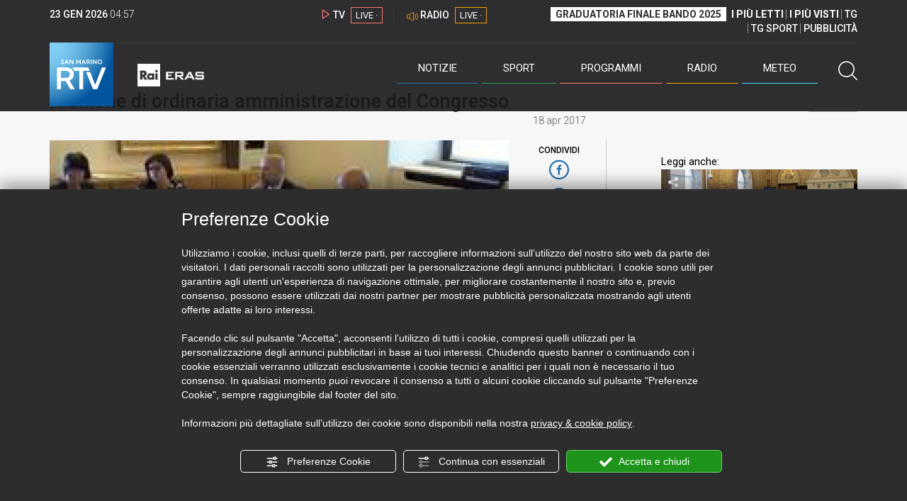

--- FILE ---
content_type: text/html; charset=UTF-8
request_url: https://www.sanmarinortv.sm/news/politica-c2/riunione-ordinaria-amministrazione-congresso-renzi-celli-non-hanno-partecipato-impegni-concomitanti-a3273
body_size: 14570
content:
<!DOCTYPE html>
<html lang="it">
    <head>
        <meta name="viewport" content="width=device-width, initial-scale=1">
        <meta charset="UTF-8">
                    <title>Riunione di ordinaria amministrazione del Congresso</title>
        <meta name="description" content="Riunito&#x20;in&#x20;mattinata&#x20;il&#x20;Congresso&#x20;di&#x20;Stato&#x3A;&#x20;una&#x20;riunione&#x20;-&#x20;definita&#x20;-&#x20;di&#x20;ordinaria&#x20;amministrazione&#x20;senza&#x20;alcuna&#x20;delibera&#x20;o&#x20;decisione&#x20;di&#x20;peso.&#x20;Per&#x20;impegni..." />
            <link href="https://www.sanmarinortv.sm/news/politica-c2/riunione-ordinaria-amministrazione-congresso-renzi-celli-non-hanno-partecipato-impegni-concomitanti-a3273" rel="canonical"/>

    <meta name="author" content="San Marino Rtv">

    <meta property="fb:pages" content="238005306296375" />
    <meta property="og:locale" content="it_IT"/>
    <meta property="og:site_name" content="San Marino Rtv" />
    <meta property="og:url" content="https://www.sanmarinortv.sm/news/politica-c2/riunione-ordinaria-amministrazione-congresso-renzi-celli-non-hanno-partecipato-impegni-concomitanti-a3273" />
    <meta property="og:title" content="Riunione di ordinaria amministrazione del Congresso" />
    <meta property="og:image" content="https://www.sanmarinortv.sm/uploads/img/photo/15/150a5bd230e4061f7b7fe09cc7f413e31bc87c8e215306.jpg?t=1769144226" />
    <meta property="og:description" content="Riunito in mattinata il Congresso di Stato: una riunione - definita - di ordinaria amministrazione senza alcuna delibera o decisione di peso. Per impegni...">
        <meta property="og:type" content="article"/>
    <meta property='article:published_time' content='2017-04-18T15:21:15+02:00' />
    <meta property='article:modified_time' content='2017-04-18T15:32:11+02:00' />
        <meta property='article:section' content='Politica' />

    <meta name="twitter:card" content="summary_large_image" />
    <meta name="twitter:site" content="@SANMARINO_RTV" />
    <meta name="twitter:title" content="Riunione di ordinaria amministrazione del Congresso" >
    <meta name="twitter:description" content="Riunito in mattinata il Congresso di Stato: una riunione - definita - di ordinaria amministrazione senza alcuna delibera o decisione di peso. Per impegni...">
    <meta name="twitter:image" content="https://www.sanmarinortv.sm/uploads/img/photo/15/150a5bd230e4061f7b7fe09cc7f413e31bc87c8e215306.jpg" >
    <meta name="twitter:url" content="https://www.sanmarinortv.sm/news/politica-c2/riunione-ordinaria-amministrazione-congresso-renzi-celli-non-hanno-partecipato-impegni-concomitanti-a3273">

    <meta name="application-name" content="San Marino Rtv" />
    <meta name="msapplication-starturl" content="https://www.sanmarinortv.sm/news/politica-c2/riunione-ordinaria-amministrazione-congresso-renzi-celli-non-hanno-partecipato-impegni-concomitanti-a3273" />
    <meta name="msapplication-tooltip" content="San Marino Rtv" />
    <meta name="msapplication-TileImage" content="https://www.sanmarinortv.sm/assets/frontend/img/logo-144.png?v63"/>
    <meta name="msapplication-TileColor" content="#2e2e30"/>
    <meta name="msapplication-square150x150logo" content="https://www.sanmarinortv.sm/assets/frontend/img/logo-150.png?v63"/>
    <meta name="msapplication-square70x70logo" content="https://www.sanmarinortv.sm/assets/frontend/img/logo-70.png?v63"/>
    <meta name="msapplication-square310x310logo" content="https://www.sanmarinortv.sm/assets/frontend/img/logo-310.png?v63"/>
    <meta name="msapplication-wide310x150logo" content="https://www.sanmarinortv.sm/assets/frontend/img/logo-310-150.png?v63"/>

    <meta name="theme-color" content="#2e2e30">

    <!-- HTML5 shim, for IE6-8 support of HTML5 elements -->

    <!--[if lt IE 9]>
      <script src="https://html5shim.googlecode.com/svn/trunk/html5.js"></script>
            <![endif]-->
    <!--[if lt IE 8]>
            <![endif]-->

    <!-- Fav and touch icons -->
    <link rel="shortcut icon" type="image/vnd.microsoft.icon" href="https://www.sanmarinortv.sm/favicon.ico?v63" sizes="16x16 32x32 48x48" />
    <link rel="shortcut icon" href="/favicon.ico?v63" type="image/x-icon" sizes="16x16">
    <link rel="apple-touch-icon-precomposed" sizes="144x144" href="https://www.sanmarinortv.sm/assets/frontend/img/logo-144.png?v63">
    <link rel="apple-touch-icon-precomposed" sizes="114x114" href="https://www.sanmarinortv.sm/assets/frontend/img/logo-114.png?v63">
    <link rel="apple-touch-icon-precomposed" sizes="72x72" href="https://www.sanmarinortv.sm/assets/frontend/img/logo-72.png?v63">
    <link rel="apple-touch-icon-precomposed" href="https://www.sanmarinortv.sm/assets/frontend/img/logo-57.png?v63">

    
    <meta name="robots" content="index,follow" />
                <link href="https://fonts.googleapis.com/css?family=Roboto:300,300i,400,500,700" rel="stylesheet">
                                <link rel="stylesheet" href="/css/c483159.css?v63" />
                    
                        
    
    <link rel="stylesheet" href="/assets/frontend/css/vendor/photoswipe/photoswipe.css?v63">
    <link rel="stylesheet" href="/assets/frontend/css/vendor/photoswipe/default-skin/default-skin.css?v63">

    <style>
        .text-zoom{
            float:right;margin-top: 20px;
        }
        .text-zoom.increase{
            margin-left: 20px;border-left: 1px solid #ccc;padding-left: 20px;
        }

        @media screen and (max-width: 767px) {
            .text-zoom.increase{
                margin-right: 10px;
            }
        }
    </style>

        
        <link rel="amphtml" href="https://www.sanmarinortv.sm/news/politica-c2/riunione-ordinaria-amministrazione-congresso-renzi-celli-non-hanno-partecipato-impegni-concomitanti-a3273/amp"/>
    
    <!-- Facebook Pixel Code -->
    <script>
      !function(f,b,e,v,n,t,s)
      {if(f.fbq)return;n=f.fbq=function(){n.callMethod?
      n.callMethod.apply(n,arguments):n.queue.push(arguments)};
      if(!f._fbq)f._fbq=n;n.push=n;n.loaded=!0;n.version='2.0';
      n.queue=[];t=b.createElement(e);t.async=!0;
      t.src=v;s=b.getElementsByTagName(e)[0];
      s.parentNode.insertBefore(t,s)}(window, document,'script',
      'https://connect.facebook.net/en_US/fbevents.js');
      
      fbq('consent', 'revoke');
      fbq('init', '366632870888842');
      fbq('track', 'PageView');
    </script>
    <noscript><img height="1" width="1" style="display:none"
      src="https://www.facebook.com/tr?id=366632870888842&ev=PageView&noscript=1"
    /></noscript>
    <!-- End Facebook Pixel Code -->
    
    <!-- Leggere qui per annunci consent https://support.google.com/adsense/answer/9042142 -->
    
        
    

    <link rel="icon" type="image/x-icon" href="/favicon.ico?v63" />
    <link rel="stylesheet" href="https://catchup.acdsolutions.it/fluid-player/fluidplayer.min.css" type="text/css"/>
    <script src="https://catchup.acdsolutions.it/fluid-player/fluidplayer.min.js"></script>
</head>
<body id="body" class="gf-font-principale article-page">
                            
                                                                <header class="layout-header">
    <a href="javascript:void(0)" class="closebtn visible-xs" onclick="Menu.mobile.closeMenu();"><span class="glyphicon-chiudi"></span></a>
    <div class="header">
        <div class="container">
            <div class="top-of-page hidden-affix hidden-print">
                <div class="row">
                                        <div class="hidden-xs hidden-sm col-md-2 col-lg-4"><div class="last-update"><strong class="current-date"></strong> <span class="current-hour"></span></div></div>

                    <div class="col-xs-12 col-sm-5 col-md-4 col-lg-3 hidden-print">
                        <div class="cont-link-live  hidden-print" id="cont-link-live">
                            <div class="link-live link-live-tv  hidden-print">
                                <span class="glyphicon-tv-live"></span> 
                                <strong>TV</strong> 
                                <a href="/programmi/web-tv" class="tv-live-link">
                                    <span>LIVE &middot;</span>
                                </a>
                            </div>
                                                            <div class="link-live link-live-radio hidden-print">
                                    <span class="glyphicon-radio-live"></span> 
                                    <strong>RADIO</strong> 
                                    <a href="/radio"  class="radio-live-link">
                                        <span>LIVE &middot;</span>
                                    </a>
                                </div>
                                                    </div>
                    </div>
                    <div class="col-xs-12 col-sm-7 col-md-6 col-lg-5 hidden-print">
                        <div class="cont-menu-top hidden-xs">
                            <ul>
                                                                                                <li><a href="https://www.sanmarinortv.sm/risultati-bando-di-selezione-c242"  style="font-weight: 700;background-color:#fff;color:#2e2e30;padding: 2px 7px;">GRADUATORIA FINALE BANDO 2025</a></li>
                                <li style="border:none;"><a href="/articoli-piu-letti" style="font-weight: 700;">I PI&Ugrave; LETTI</a></li>
                                <li><a href="/video-piu-visti" style="    font-weight: 700;">I PI&Ugrave; VISTI</a></li> 
                                <li><a href="/programmi/tg-san-marino-p38">TG</a></li>
                                <li><a href="/programmi/tg-sport-p1">TG SPORT</a></li>
                                <li><a href="/pubblicita">PUBBLICIT&Agrave;</a></li>
                            </ul>
                        </div>
                    </div>
                </div>
            </div>
            <div class="header-bottom">
                <div class="cont-logo hidden-xs">
                                        <a class="logo-link logo-color hidden-affix-top hidden-print" href="/">
                        <img class="img-responsive logo-top  hidden-print" src="/assets/frontend/img/logo-color.png?v63" alt="Logo San Marino RTV">
                    </a>
                    <div class="logo-link hidden-affix hidden-print" style="background-image: url(/assets/frontend/img/logo-90.png?v63);">
                            <a href="/">
                                Radio e Televisione della Repubblica di San Marino
                            </a>
                    </div>

                <img class="img-responsive logo-nemini-termini hidden-affix hidden-print" src="/assets/frontend/img/logo-nemini-teneri-rai.png?v63" alt="Logo Nemini Teneri - RAI Eras">
            </div>
            <div class="cont-link-live visible-affix-inline-block hidden-xs">
            </div>
            <div class="cont-menu hidden-print">
                <nav class=" hidden-print">
                    <ul class="menu-principale hidden-print">
    <li style="display:none;">
        <img src="/assets/frontend/img/logo-share.jpg?v63" width="720" height="480">
    </li>
    <li>
        <a class="menu-notizie" href="javascript:void(0)">Notizie<span class="icon glyphicon-freccia-dx-2 visible-xs-inline-block glyphicon-rotate-90"></span></a>
        <ul id="notizie" class="sub-menu">
            <li class="col col1">
                <h3 class="hidden-xs"><span class="line"></span> San Marino</h3>
                <ul>
                    <li><a href="https://www.sanmarinortv.sm/news/politica-c2">Politica</a></li>
                    <li><a href="https://www.sanmarinortv.sm/news/cronaca-c3">Cronaca</a></li>
                    <li><a href="https://www.sanmarinortv.sm/news/attualita-c4">Attualità</a></li>
                    <li><a href="https://www.sanmarinortv.sm/news/economia-c5">Economia</a></li>
                    <li><a href="https://www.sanmarinortv.sm/news/cultura-c6">Cultura</a></li>
                    <li><a href="https://www.sanmarinortv.sm/news-c1"  style="color: #aaa;">Tutte le news</a></li>
                </ul>
            </li>
            <li class="col col2 hidden-xs mostRead" data-url="/s/menu/article/most-readed/main"></li>
            <li class="col col3">
                <ul>
                    <li><a href="https://www.sanmarinortv.sm/news/italia-c7"><span class="line"></span>Italia</a></li>
                    <li><a href="https://www.sanmarinortv.sm/news/mondo-c8"><span class="line"></span>Mondo</a></li>                    <li><a href="https://www.sanmarinortv.sm/news/comunicati-c9"><span class="line"></span>Comunicati stampa</a></li>
                    <li><a href="https://www.sanmarinortv.sm/news/pubbliredazionali-c197"><span class="line"></span>Pubbliredazionali</a></li>                    <li><a href="/rassegna-stampa"><span class="line"></span>Rassegna stampa</a></li>
                </ul>
            </li>
        </ul>
    </li>

    <li>
        <a class="menu-sport" href="javascript:void(0)">Sport<span class="icon glyphicon-freccia-dx-2 visible-xs-inline-block glyphicon-rotate-90"></span></a>
        <ul id="sport" class="sub-menu">
            <li class="col col1">
                <ul>
                    <li><a href="https://www.sanmarinortv.sm/sport/calcio-c14">Calcio</a></li>
                    <li><a href="https://www.sanmarinortv.sm/sport/calcio-sammarinese-c15">Calcio sammarinese</a></li>
                    <li><a href="https://www.sanmarinortv.sm/sport/sport-sammarinese-c16">Sport sammarinese</a></li>
                    <li><a href="https://www.sanmarinortv.sm/sport/motori-c17">Motori</a></li>
                    <li><a href="https://www.sanmarinortv.sm/sport/basket-c18">Basket</a></li>
                    <li><a href="https://www.sanmarinortv.sm/sport/altri-sport-c19">Altri sport</a></li>
                    <li><a href="https://www.sanmarinortv.sm/sport/comunicati-sport-c22">Comunicati sport</a></li>
                    <li><a href="https://www.sanmarinortv.sm/sport-c12" style="color: #aaa;">Tutte le news</a></li>
                </ul>
            </li>

            <li class="col col2 hidden-xs mostRead" data-url="/s/menu/article/most-readed/sport"></li>
        </ul>
    </li>

    <li>
        <a class="menu-tv" href="javascript:void(0)">Programmi<span class="icon glyphicon-freccia-dx-2 visible-xs-inline-block glyphicon-rotate-90"></span></a>
        <ul id="tv" class="sub-menu">
            <li class="col col1">
                <ul>
                    <li><a href="/programmi">Rtv play</a></li>
                    <li><a href="/programmi/tg-san-marino-p38">Tg</a></li>
                    <li><a href="/programmi/tg-sport-p1">Tg Sport</a></li>
                    <li><a href="/programmi/palinsesto">Guida TV</a></li>
                </ul>
            </li>
        </ul>
    </li>
    <li><a class="menu-radio" href="/radio">Radio</a></li>
    <li>
        <a class="menu-meteo" href="/meteo">Meteo<span class="icon glyphicon-freccia-dx-2 visible-xs-inline-block glyphicon-rotate-90 hidden-xs"></span></a>
        <ul id="meteo" class="sub-menu">
            <li class="col col1 hidden-xs video">
                <div class="img-cnt img-zoom-cnt action-container" style="width:258px">
                    <a href="javascript:void(0)" onclick="$(this).siblings('.js-play').trigger('click');" class="jsClickPassthrough">
                        <img class="img-responsive" alt="Meteo 7 giorni San Marino" src="https://s3.eu-central-1.amazonaws.com/thumbnails-pub/fixed_meteo.jpg" data-src="https://s3.eu-central-1.amazonaws.com/thumbnails-pub/fixed_meteo.jpg" data-was-processed="true">
                    </a>
                    <div class="share image-action js-share hidden-print jsClickPassthrough" data-share-title-complete="Meteo 7 giorni San Marino" data-share-title="" data-share-url="/meteo">
                        <span class="icon glyphicon-share jsClickPassthrough"></span>
                        <span class="label jsClickPassthrough">CONDIVIDI</span>
                    </div>
                    <div class="play image-action js-play hidden-print jsClickPassthrough" data-play-share-url="/meteo" data-play-id="" data-play-type="video" data-play-content="fixed_meteo.mp4" data-adzone="46" data-adzonemid="48" data-play-caption="" data-play-title="">
                        <span class="label jsClickPassthrough">GUARDA</span>
                        <span class="icon glyphicon-play jsClickPassthrough"></span>
                    </div>
                </div>
            </li>

            <li class="col col2 hidden-xs widget iFrame" data-url="https://www.3bmeteo.com/moduli_esterni/localita_7_giorni_compatto/8152/ffffff/2e2e30/ffffff/2e2e30/it" >
              </li>
        </ul>
    </li>
    <li>
        <a href="javascript:void(0)" class="menu-cerca hidden-xs" onclick="Menu.search.open();
                return false;" aria-label="Cerca">
            <span class="label visible-md-inline-block">Cerca</span>&nbsp;<span class="icon glyphicon-cerca"></span>
        </a>
    </li>
    <li id="cont-search" style="display:none;">
        <a href="javascript:void(0)" >
            <span class="glyphicon-cerca"></span>
        </a>
        <form action="/risultato-ricerca">
            <select name="type" id="searchSelect">
                <option value="articles" >Articoli</option>
                <option value="shows" >Programmi</option>
            </select>
            <input type="text" name="term" placeholder="Cerca nel sito..." id="search" />
        </form>
        <a href="javascript:void(0)" onclick="Menu.search.close();">
            <span class="glyphicon-chiudi"></span>
        </a>
    </li>
</ul>
                </nav>
                <ul class="mobile-list visible-xs hidden-print">
                                        <li>
                        <a href="https://www.sanmarinortv.sm/risultati-bando-di-selezione-c242"  style="display: inline-block;font-weight: 700;text-decoration: underline;background-color:#fff;color:#000;padding-left:8px;padding-right:8px;margin-top:5px">GRADUATORIA FINALE BANDO 2025</a>
                    </li>
                    <li>
                        <a href="/programmi/tg-san-marino-p38"><strong>TG</strong></a>
                    </li>
                    <li>
                        <a href="/programmi/tg-sport-p1"><strong>TG SPORT</strong></a>
                    </li>
                    <li>
                        <a href="/articoli-piu-letti"><strong>I PI&Ugrave; LETTI</strong></a>
                    </li>
                    <li>
                        <a href="/video-piu-visti"><strong>I PI&Ugrave; VISTI</strong></a>
                    </li>
                    <li>
                        <a href="/pubblicita"><strong>PUBBLICIT&Agrave;</strong></a>
                    </li>
                    <li>
                        <a href="https://www.sanmarinortv.sm/chi-siamo-c74">Chi siamo</a>
                    </li>
                    <li>
                        <a href="/chi-siamo/contatti">Contatti</a>
                    </li>
                    <li>
                        <a href="/redazione">Redazione</a>
                    </li>
                    <li>
                        <a href="/help/feed-rss">Rss</a>
                    </li>
                    <li>
                        <a href="/mappa-sito">Mappa sito</a>
                    </li>
                </ul>
            </div>
        </div>
    </div>
</div>
</header>
<aside class="hidden-print  cont-banner-principale  hidden-xs">
    <div class="container">
                <div class="row">
                                        <div class="col-md-9 hidden-xs">
                                <ins class="banner adbanner " data-revive-zoneid="22" data-revive-target="_blank" data-revive-block="1" data-revive-id="06e709ec91a77c96ed68e449c29e15b0"></ins>

            </div>
            <div class="col-md-3 hidden-xs hidden-sm">
                                    <div class="rtvbanner">
                        <div class="liveBanner ">
                            <div class="label">Diretta TV</div>

                                 <div id="livePlayerElement" class="wowzaplayer" style="width:100%;"></div>
                                <script async src="https://catchup.acdsolutions.it/jstag/videoplayerLiveFluid/TV?ch=0&eID=livePlayerElement&vID=666666666"></script>                                                     </div>
                    </div>
                            </div>
            </div>
</div>
</aside>
<aside class="visible-xs hidden-print">
                            <ins class="banner adbanner" data-revive-zoneid="40" data-revive-target="_blank" data-revive-block="1" data-revive-id="06e709ec91a77c96ed68e449c29e15b0"></ins>        
        <div class="row menu-mobile">
        <div class="col-xs-2 no-padding-right  left icon-wrp">
            <a href="javascript:void(0);"  onclick="Menu.mobile.openMenu();"><span class="glyphicon-menu"></span></a>
        </div>
        <div class="col-xs-8 l">
            <a class="logo-link cont-img" href="/"><img class="img-responsive logo-top" src="/assets/frontend/img/logo.png?v63" alt="San Marino RTV"></a>
            <div class="cont-img termini"><img class="img-responsive logo-nemini-termini" src="/assets/frontend/img/logo-nemini-teneri-rai.png?v63" alt="Nemini Teneri - RAI Eras"></div>
        </div>
        <div class="col-xs-2 no-padding-left right icon-wrp">
            <a href="#" onclick="Menu.search.xs.open();" id="mobile-search-trigger"><span class="glyphicon-cerca"></span></a>
        </div>
    </div>
    <div class="row menu-mobile cerca" style="display:none">
        <div class="col-xs-2 no-padding-right left icon-wrp">
            <a href="javascript:void(0);"><span class="glyphicon-cerca"></span></a>
        </div>
        <div class="col-xs-8">
            <form action="/risultato-ricerca">
                <select name="type" id="searchSelectMobile">
                    <option value="articles">Articoli</option>
                    <option value="shows">Programmi</option>
                </select>
                <input type="text" name="term" placeholder="Cerca nel sito..." id="searchMobile"/>
            </form>
        </div>
        <div class="col-xs-2 no-padding-left right icon-wrp">
            <a href="#" onclick="Menu.search.xs.close();"><span class="glyphicon-chiudi"></span></a>
        </div>
    </div>
</aside>
<img class="visible-print-block" src="/assets/frontend/img/logo-color.png?v63" alt="Logo San Marino RTV">
    
    <main>
        <script type="application/ld+json">
        {
    "@context": "http://schema.org",
    "@type": "NewsArticle",
    "mainEntityOfPage": {
      "@type": "WebPage",
      "@id": "https://www.sanmarinortv.sm/news/politica-c2/riunione-ordinaria-amministrazione-congresso-renzi-celli-non-hanno-partecipato-impegni-concomitanti-a3273"
    },
    "headline": "Riunione di ordinaria amministrazione del Congresso",
        "image": [
      "https://www.sanmarinortv.sm/uploads/img/photo/15/150a5bd230e4061f7b7fe09cc7f413e31bc87c8e215306.jpg"
     ],
         "datePublished": "2017-04-18T15:21:15+02:00",
    "dateModified": "2017-04-18T15:32:11+02:00",
    "author": {
      "@type": "Person",
      "name": "Redazione"    },
     "publisher": {
      "@context": "http://schema.org",
"@type": "NewsMediaOrganization",
"name": "San Marino Rtv",
"logo":   {
    "@type": "ImageObject",
            "url": "https://www.sanmarinortv.sm/assets/frontend/img/logo-310x310.png?v63",
        "width": 400,
        "height": 80
    },
"sameAs":   [
    " https://www.facebook.com/SanMarinoRTV/",
    " https://twitter.com/SANMARINO_RTV"
],
"masthead": "https://www.sanmarinortv.sm/#gerenza",
"correctionsPolicy": "https://www.sanmarinortv.sm/#correzioni",
"publishingPrinciples": "https://www.sanmarinortv.sm/",
"url": "https://www.sanmarinortv.sm/",
"ethicsPolicy": "https://www.sanmarinortv.sm/#codice-etico",
"missionCoveragePrioritiesPolicy": "https://www.sanmarinortv.sm/#missione",
"diversityPolicy": "",
"verificationFactCheckingPolicy": "https://www.sanmarinortv.sm/#fcfonti",
"unnamedSourcesPolicy": "https://www.sanmarinortv.sm/#fonti-anonime",
"actionableFeedbackPolicy": "https://www.sanmarinortv.sm/#scrivi",
"ownershipFundingInfo": "https://www.sanmarinortv.sm/#gerenza",
"diversityStaffingReport": "",
"contactPoint":   [
    {
        "@type": "ContactPoint",
        "contactType": "Newsroom Contact",
        "email": "redazione@sanmarinortv.sm",
        "url": "https://www.sanmarinortv.sm/chi-siamo/contatti"
    },
    {
        "@type": "ContactPoint",
        "contactType": "Public Engagement",
        "email": "redazione@sanmarinortv.sm",
        "url": "https://www.sanmarinortv.sm/chi-siamo/contatti"
    }
]    }
    }    </script>
    <div class="container article-detail category-family-news">
        <div class="row">
            <article role="main" class="col-md-9 news internal-page site-margin-bottom" id="article">
                <ol class="breadcrumb hidden-print">
                        <li><a href="https://www.sanmarinortv.sm/">Home</a></li>
                                               <li><a href="https://www.sanmarinortv.sm/news-c1">News</a></li>
                                               <li><a href="https://www.sanmarinortv.sm/news/politica-c2">Politica</a></li>
                                           </ol>
<script type="application/ld+json">
   {
    "@context": "http://schema.org",
    "@type": "BreadcrumbList",
    "itemListElement":
    [
      
           {
       "@type": "ListItem",
       "position": 1,
       "item":
       {
        "@id": "https://www.sanmarinortv.sm/",
        "name": "Home"
        }
      },           {
       "@type": "ListItem",
       "position": 2,
       "item":
       {
        "@id": "https://www.sanmarinortv.sm/news-c1",
        "name": "News"
        }
      },           {
       "@type": "ListItem",
       "position": 3,
       "item":
       {
        "@id": "https://www.sanmarinortv.sm/news/politica-c2",
        "name": "Politica"
        }
      },           {
       "@type": "ListItem",
       "position": 4,
       "item":
       {
        "@id": "https://www.sanmarinortv.sm/news/politica-c2/riunione-ordinaria-amministrazione-congresso-renzi-celli-non-hanno-partecipato-impegni-concomitanti-a3273",
        "name": "Riunione di ordinaria amministrazione del Congresso"
        }
      }        ]
   }
</script>                <header class="row">
                    <div class="col-md-11">
                                                <h1>Riunione di ordinaria amministrazione del Congresso</h1>
                                            </div>
                </header>

                <div class="row">

                    <div class="col-md-11 article-pre">
                        <div class="row">
                            <div class="col-xs-6 col-md-10 author">
                                                            </div>
                            <div class="col-xs-6 col-md-2 date">
                                18 apr 2017
                            </div>
                        </div>
                    </div>
                    <div class="col-md-11 article-body">

                        <div class="row">


                            <aside class="col-md-2 col-md-push-10 article-share-cnt">
                                <span class="hidden-xs hidden-sm lbl hidden-print">CONDIVIDI</span>
                                                                                                <ul class="hidden-print">
                                    <li><a  title="Condividi su Facebbok" href="javascript:void(0)" onclick="Share.share('fb', 'https%3A%2F%2Fwww.sanmarinortv.sm%2Fnews%2Fpolitica-c2%2Friunione-ordinaria-amministrazione-congresso-renzi-celli-non-hanno-partecipato-impegni-concomitanti-a3273', 'Riunione\x20di\x20ordinaria\x20amministrazione\x20del\x20Congresso');" target="_blank"><span class="icon glyphicon-facebook color"></span></a></li>
                                    <li><a title="Condividi su X" href="javascript:void(0)" onclick="Share.share('tw', 'https%3A%2F%2Fwww.sanmarinortv.sm%2Fnews%2Fpolitica-c2%2Friunione-ordinaria-amministrazione-congresso-renzi-celli-non-hanno-partecipato-impegni-concomitanti-a3273', 'Riunione\x20di\x20ordinaria\x20amministrazione\x20del\x20Congresso');" target="_blank"><span class="icon glyphicon-twitter color"></span></a></li>
                                    <li><a title="Condividi su Linkedin" href="javascript:void(0)" onclick="Share.share('li', 'https%3A%2F%2Fwww.sanmarinortv.sm%2Fnews%2Fpolitica-c2%2Friunione-ordinaria-amministrazione-congresso-renzi-celli-non-hanno-partecipato-impegni-concomitanti-a3273', 'Riunione\x20di\x20ordinaria\x20amministrazione\x20del\x20Congresso');" target="_blank"><span class="icon glyphicon-linkedin color"></span></a></li>
                                    <li><a title="Condividi via email" href="mailto:?&subject=https%3A%2F%2Fwww.sanmarinortv.sm%2Fnews%2Fpolitica-c2%2Friunione-ordinaria-amministrazione-congresso-renzi-celli-non-hanno-partecipato-impegni-concomitanti-a3273&body=Riunione%5Cx20di%5Cx20ordinaria%5Cx20amministrazione%5Cx20del%5Cx20Congresso" target="_blank"><span class="icon glyphicon-mail color"></span></a></li>
                                    <li class="visible-xs-inline-block visible-sm-inline-block"><a href="whatsapp://send?text=https%3A%2F%2Fwww.sanmarinortv.sm%2Fnews%2Fpolitica-c2%2Friunione-ordinaria-amministrazione-congresso-renzi-celli-non-hanno-partecipato-impegni-concomitanti-a3273" data-action="share/whatsapp/share" target="_blank"><span class="icon glyphicon-whatsapp color"></span></a></li>
                                    <li class="visible-xs-inline-block visible-sm-inline-block"><a title="Condividi su Telegram" href="javascript:void(0)" onclick="Share.share('te', 'https%3A%2F%2Fwww.sanmarinortv.sm%2Fnews%2Fpolitica-c2%2Friunione-ordinaria-amministrazione-congresso-renzi-celli-non-hanno-partecipato-impegni-concomitanti-a3273', 'Riunione\x20di\x20ordinaria\x20amministrazione\x20del\x20Congresso');" target="_blank"><span class="icon glyphicon-telegram color"></span></a></li>
                                    
                                </ul>
                                <hr class="hidden-xs hidden-sm hidden-print">
                                <a title="Stampa" class="hidden-xs hidden-print" href="javascript:void(0)" onclick="window.print();" target="_blank"><span class="icon glyphicon-stampa color"></span></a>
                            </aside>
                            <div class="col-md-10 col-md-pull-2">
                                                                                                                                        <figure class="main-figure ">
                                            <a data-id="3294" href="https://www.sanmarinortv.sm/media/cache/fe_article_detail_full_big/uploads/img/photo/15/150a5bd230e4061f7b7fe09cc7f413e31bc87c8e215306.jpg" data-small="https://www.sanmarinortv.sm/media/cache/fe_article_detail_full_small/uploads/img/photo/15/150a5bd230e4061f7b7fe09cc7f413e31bc87c8e215306.jpg" data-size="1560x880" data-size-small="468x264" title="Congresso di Stato">   
                                                                                                                                        <img style="width:100%" class="img-responsive" src="https://www.sanmarinortv.sm/media/cache/fe_article_detail_full_half/uploads/img/photo/15/150a5bd230e4061f7b7fe09cc7f413e31bc87c8e215306.jpg" alt="Congresso&#x20;di&#x20;Stato">
                                        </a>
                                        <figcaption>Congresso di Stato</figcaption>                                    </figure>
                                                            
                            

                                                                                            <a aria-label="Incrementa la dimensione dei caratteri" class="text-zoom increase hidden-print" href="javascript:void(0)" onclick="var n = $('.js-font-size-action');
                                    n.css({'font-size': parseInt(n.css('font-size')) + 2 + 'px', 'line-height': parseInt(n.css('line-height')) + 2 + 'px'});" ><span class="glyphicon-font-increase"></span></a>
                                <a aria-label="Decrementa la dimensione dei caratteri" class="text-zoom decrease hidden-print" href="javascript:void(0)" onclick="var n = $('.js-font-size-action');
                                    n.css({'font-size': parseInt(n.css('font-size')) - 2 + 'px', 'line-height': parseInt(n.css('line-height')) - 2 + 'px'});" ><span class="glyphicon-font-decrease"></span></a>
                                <div class="clearfix hidden-print"></div>
                                <div class="description js-font-size-action">
                                    Riunito in mattinata il<strong> Congresso di Stato</strong>: una riunione - definita -  di ordinaria amministrazione senza alcuna delibera o decisione di peso. Per impegni concomitanti non hanno partecipato ai lavori i <strong>Segretari di Stato agli Esteri </strong>Nicola Renzi e alle <strong>Finanze </strong>Simone Celli che domani mattina relazionerà in Consiglio sulla situazione della Cassa di Risparmio.<br />
<br />
l.s.
                                </div>
                                <hr class="hidden-print">
                            
                            
                                                        
                                                                                    
                                                        
                                                        <style>
                                @media print{
                                    .progress .progress-bar{
                                        background-color: #ddd !important;
                                        text-align: left;
                                    }
                                    .polls .col-sm-8, .polls .col-sm-4{
                                        width:50% !important;
                                        float:left !important;
                                    }
                                }
                            </style>
                            <div class="polls" data-id="3273"></div>

                            <div style="color: rgba(15,15,15,.5);    text-align: right;">Riproduzione riservata ©</div>
                        </div>
                    </div>
                </div>
            </div>


                            <div class="row site-margin-bottom hidden-print">
                    <div class="col-md-11 most-read">
                        <h4 class="most-reader">I più letti della settimana: Politica</h4>
                        <div class=" list article-numbered">
                                                                                            <article class="row news">
                                    <div class="col-xs-3 col-sm-2 col-lg-2 col-xl-1">
                                        <a href="https://www.sanmarinortv.sm/news/politica-c2/san-marino-scure-della-spending-review-giornate-medievali-verso-lo-stop-a285338" title="San Marino, scure della spending review: Giornate Medievali verso lo stop" class="number-container img-zoom-cnt"  >
                                            <img class="img-zoom img-responsive" alt="San Marino, scure della spending review: Giornate Medievali verso lo stop" data-src="https://www.sanmarinortv.sm/media/cache/fe_article_thumb/uploads/img/photo/69/696e2dbb197d6474380769.jpeg">
                                                                                    </a>
                                    </div>
                                    <div class="col-xs-9 col-sm-10 col-lg-10 col-xl-11">
                                        <a href="https://www.sanmarinortv.sm/news/politica-c2/san-marino-scure-della-spending-review-giornate-medievali-verso-lo-stop-a285338" title="San Marino, scure della spending review: Giornate Medievali verso lo stop" class="title"  >
                                            <span>San Marino, scure della spending review: Giornate Medievali verso lo stop</span>
                                        </a>
                                    </div>
                                </article>
                                                                                                                            <article class="row news">
                                    <div class="col-xs-3 col-sm-2 col-lg-2 col-xl-1">
                                        <a href="https://www.sanmarinortv.sm/news/politica-c2/il-segretario-di-stato-matteo-ciacci-si-scusa-in-aula-a285346" title="Il Segretario di Stato Matteo Ciacci si scusa in aula" class="number-container img-zoom-cnt"  >
                                            <img class="img-zoom img-responsive" alt="Il Segretario di Stato Matteo Ciacci si scusa in aula" data-src="https://www.sanmarinortv.sm/media/cache/fe_article_thumb/uploads/img/photo/69/696e3da0c7c1b066887366.jpg">
                                                                                    </a>
                                    </div>
                                    <div class="col-xs-9 col-sm-10 col-lg-10 col-xl-11">
                                        <a href="https://www.sanmarinortv.sm/news/politica-c2/il-segretario-di-stato-matteo-ciacci-si-scusa-in-aula-a285346" title="Il Segretario di Stato Matteo Ciacci si scusa in aula" class="title"  >
                                            <span>Il Segretario di Stato Matteo Ciacci si scusa in aula</span>
                                        </a>
                                    </div>
                                </article>
                                                                                                                            <article class="row news">
                                    <div class="col-xs-3 col-sm-2 col-lg-2 col-xl-1">
                                        <a href="https://www.sanmarinortv.sm/news/politica-c2/consiglio-schermaglie-tra-alleati-sulle-giornate-medievali-pedini-amati-basta-giochini-a285397" title="Consiglio: schermaglie tra alleati sulle Giornate medievali. Pedini Amati: &quot;Basta giochini&quot;" class="number-container img-zoom-cnt"  >
                                            <img class="img-zoom img-responsive" alt="Consiglio: schermaglie tra alleati sulle Giornate medievali. Pedini Amati: &quot;Basta giochini&quot;" data-src="https://www.sanmarinortv.sm/media/cache/fe_article_thumb/uploads/img/photo/69/696f97597fe40140423104.jpg">
                                                                                    </a>
                                    </div>
                                    <div class="col-xs-9 col-sm-10 col-lg-10 col-xl-11">
                                        <a href="https://www.sanmarinortv.sm/news/politica-c2/consiglio-schermaglie-tra-alleati-sulle-giornate-medievali-pedini-amati-basta-giochini-a285397" title="Consiglio: schermaglie tra alleati sulle Giornate medievali. Pedini Amati: &quot;Basta giochini&quot;" class="title"  >
                                            <span>Consiglio: schermaglie tra alleati sulle Giornate medievali. Pedini Amati: &quot;Basta giochini&quot;</span>
                                        </a>
                                    </div>
                                </article>
                                                                                                                            <article class="row news">
                                    <div class="col-xs-3 col-sm-2 col-lg-2 col-xl-1">
                                        <a href="https://www.sanmarinortv.sm/news/politica-c2/accordo-san-marino-emilia-romagna-cooperazione-su-sviluppo-coesione-e-qualita-dei-servizi-a285403" title="Accordo San Marino – Emilia-Romagna: cooperazione su sviluppo, coesione e qualità dei servizi" class="number-container img-zoom-cnt"  >
                                            <img class="img-zoom img-responsive" alt="Accordo San Marino – Emilia-Romagna: cooperazione su sviluppo, coesione e qualità dei servizi" data-src="https://www.sanmarinortv.sm/media/cache/fe_article_thumb/uploads/img/photo/69/696fb74c4aafd383371836.jpg">
                                                                                    </a>
                                    </div>
                                    <div class="col-xs-9 col-sm-10 col-lg-10 col-xl-11">
                                        <a href="https://www.sanmarinortv.sm/news/politica-c2/accordo-san-marino-emilia-romagna-cooperazione-su-sviluppo-coesione-e-qualita-dei-servizi-a285403" title="Accordo San Marino – Emilia-Romagna: cooperazione su sviluppo, coesione e qualità dei servizi" class="title"  >
                                            <span>Accordo San Marino – Emilia-Romagna: cooperazione su sviluppo, coesione e qualità dei servizi</span>
                                        </a>
                                    </div>
                                </article>
                                                                                                                            <article class="row news">
                                    <div class="col-xs-3 col-sm-2 col-lg-2 col-xl-1">
                                        <a href="https://www.sanmarinortv.sm/news/politica-c2/accordo-ue-al-via-il-piano-2026-per-rafforzare-la-pubblica-amministrazione-a285416" title="Accordo Ue, al via il piano 2026 per rafforzare la Pubblica Amministrazione" class="number-container img-zoom-cnt"  >
                                            <img class="img-zoom img-responsive" alt="Accordo Ue, al via il piano 2026 per rafforzare la Pubblica Amministrazione" data-src="https://www.sanmarinortv.sm/media/cache/fe_article_thumb/uploads/img/photo/69/69708bddf1162286553636.jpg">
                                                                                    </a>
                                    </div>
                                    <div class="col-xs-9 col-sm-10 col-lg-10 col-xl-11">
                                        <a href="https://www.sanmarinortv.sm/news/politica-c2/accordo-ue-al-via-il-piano-2026-per-rafforzare-la-pubblica-amministrazione-a285416" title="Accordo Ue, al via il piano 2026 per rafforzare la Pubblica Amministrazione" class="title"  >
                                            <span>Accordo Ue, al via il piano 2026 per rafforzare la Pubblica Amministrazione</span>
                                        </a>
                                    </div>
                                </article>
                                                                                                                            <article class="row news">
                                    <div class="col-xs-3 col-sm-2 col-lg-2 col-xl-1">
                                        <a href="https://www.sanmarinortv.sm/news/politica-c2/le-opposizioni-pronte-ad-affondare-il-colpo-contro-il-segretario-ciacci-a285276" title="Le opposizioni pronte ad affondare il colpo contro il Segretario Ciacci" class="number-container img-zoom-cnt"  >
                                            <img class="img-zoom img-responsive" alt="Le opposizioni pronte ad affondare il colpo contro il Segretario Ciacci" data-src="https://www.sanmarinortv.sm/media/cache/fe_article_thumb/uploads/img/photo/69/696dd6199485f081969671.jpg">
                                                                                    </a>
                                    </div>
                                    <div class="col-xs-9 col-sm-10 col-lg-10 col-xl-11">
                                        <a href="https://www.sanmarinortv.sm/news/politica-c2/le-opposizioni-pronte-ad-affondare-il-colpo-contro-il-segretario-ciacci-a285276" title="Le opposizioni pronte ad affondare il colpo contro il Segretario Ciacci" class="title"  >
                                            <span>Le opposizioni pronte ad affondare il colpo contro il Segretario Ciacci</span>
                                        </a>
                                    </div>
                                </article>
                                                                                                                            <article class="row news">
                                    <div class="col-xs-3 col-sm-2 col-lg-2 col-xl-1">
                                        <a href="https://www.sanmarinortv.sm/news/politica-c2/stop-alle-giornate-medievali-la-maggioranza-a-pedini-amati-stanziamenti-del-2026-in-linea-con-il-2025-a285423" title="Stop alle Giornate medievali? La maggioranza a Pedini Amati: &quot;Stanziamenti del 2026 in linea con il 2025&quot;" class="number-container img-zoom-cnt"  >
                                            <img class="img-zoom img-responsive" alt="Stop alle Giornate medievali? La maggioranza a Pedini Amati: &quot;Stanziamenti del 2026 in linea con il 2025&quot;" data-src="https://www.sanmarinortv.sm/media/cache/fe_article_thumb/uploads/img/photo/69/6970fd092c0cb609304094.jpg">
                                                                                    </a>
                                    </div>
                                    <div class="col-xs-9 col-sm-10 col-lg-10 col-xl-11">
                                        <a href="https://www.sanmarinortv.sm/news/politica-c2/stop-alle-giornate-medievali-la-maggioranza-a-pedini-amati-stanziamenti-del-2026-in-linea-con-il-2025-a285423" title="Stop alle Giornate medievali? La maggioranza a Pedini Amati: &quot;Stanziamenti del 2026 in linea con il 2025&quot;" class="title"  >
                                            <span>Stop alle Giornate medievali? La maggioranza a Pedini Amati: &quot;Stanziamenti del 2026 in linea con il 2025&quot;</span>
                                        </a>
                                    </div>
                                </article>
                                                                                                                            <article class="row news">
                                    <div class="col-xs-3 col-sm-2 col-lg-2 col-xl-1">
                                        <a href="https://www.sanmarinortv.sm/news/politica-c2/il-mea-culpa-di-ciacci-e-riccardi-di-libera-critica-beccari-sul-venezuela-a285368" title="Il mea culpa di Ciacci e Riccardi di Libera critica Beccari sul Venezuela" class="number-container img-zoom-cnt"  >
                                            <img class="img-zoom img-responsive" alt="Il mea culpa di Ciacci e Riccardi di Libera critica Beccari sul Venezuela" data-src="https://www.sanmarinortv.sm/media/cache/fe_article_thumb/uploads/img/photo/69/696e7a1751f3a017104637.jpg">
                                                                                    </a>
                                    </div>
                                    <div class="col-xs-9 col-sm-10 col-lg-10 col-xl-11">
                                        <a href="https://www.sanmarinortv.sm/news/politica-c2/il-mea-culpa-di-ciacci-e-riccardi-di-libera-critica-beccari-sul-venezuela-a285368" title="Il mea culpa di Ciacci e Riccardi di Libera critica Beccari sul Venezuela" class="title"  >
                                            <span>Il mea culpa di Ciacci e Riccardi di Libera critica Beccari sul Venezuela</span>
                                        </a>
                                    </div>
                                </article>
                                                                                                                            <article class="row news">
                                    <div class="col-xs-3 col-sm-2 col-lg-2 col-xl-1">
                                        <a href="https://www.sanmarinortv.sm/news/politica-c2/rf-dalla-reggenza-podeschi-da-ciacci-dichiarazioni-inammissibili-a285249" title="Rf dalla Reggenza, Podeschi: “Da Ciacci dichiarazioni inammissibili”" class="number-container img-zoom-cnt"  >
                                            <img class="img-zoom img-responsive" alt="Rf dalla Reggenza, Podeschi: “Da Ciacci dichiarazioni inammissibili”" data-src="https://www.sanmarinortv.sm/media/cache/fe_article_thumb/uploads/img/photo/69/696a698a14f6a831551119.jpg">
                                                                                    </a>
                                    </div>
                                    <div class="col-xs-9 col-sm-10 col-lg-10 col-xl-11">
                                        <a href="https://www.sanmarinortv.sm/news/politica-c2/rf-dalla-reggenza-podeschi-da-ciacci-dichiarazioni-inammissibili-a285249" title="Rf dalla Reggenza, Podeschi: “Da Ciacci dichiarazioni inammissibili”" class="title"  >
                                            <span>Rf dalla Reggenza, Podeschi: “Da Ciacci dichiarazioni inammissibili”</span>
                                        </a>
                                    </div>
                                </article>
                                                                                                                            <article class="row news">
                                    <div class="col-xs-3 col-sm-2 col-lg-2 col-xl-1">
                                        <a href="https://www.sanmarinortv.sm/news/politica-c2/pressioni-mediatiche-il-governo-accusa-alcuni-centri-di-potere-di-voler-screditare-il-paese-a285479" title="Pressioni mediatiche: il Governo accusa alcuni centri di potere di voler screditare il Paese" class="number-container img-zoom-cnt"  >
                                            <img class="img-zoom img-responsive" alt="Pressioni mediatiche: il Governo accusa alcuni centri di potere di voler screditare il Paese" data-src="https://www.sanmarinortv.sm/media/cache/fe_article_thumb/uploads/img/photo/69/697216c47662b815554097.jpeg">
                                                                                    </a>
                                    </div>
                                    <div class="col-xs-9 col-sm-10 col-lg-10 col-xl-11">
                                        <a href="https://www.sanmarinortv.sm/news/politica-c2/pressioni-mediatiche-il-governo-accusa-alcuni-centri-di-potere-di-voler-screditare-il-paese-a285479" title="Pressioni mediatiche: il Governo accusa alcuni centri di potere di voler screditare il Paese" class="title"  >
                                            <span>Pressioni mediatiche: il Governo accusa alcuni centri di potere di voler screditare il Paese</span>
                                        </a>
                                    </div>
                                </article>
                                                                                    </div>
                    </div>
                </div>
                    </article>
        <aside class="col-md-3 side-col">
            <div class="hidden-print banner">
                <ins class=" adbanner site-margin-bottom" data-revive-zoneid="26" data-revive-target="_blank" data-revive-block="1" data-revive-id="06e709ec91a77c96ed68e449c29e15b0"></ins>
            </div>
            
                            <div class="read hidden-print">Leggi anche:</div>
                <div class="row hidden-print">
                                            <article class="news site-margin-bottom col-sm-4 col-md-12">
                            <div class="action-container">
                                <a href="https://www.sanmarinortv.sm/news/politica-c2/cgg-alta-tensione-nel-dibattito-sull-accordo-ue-focus-poi-sul-pdl-sandbox-normative-a285486" title="CGG: alta tensione nel dibattito sull&#039;Accordo UE. Focus poi sul PdL &quot;Sandbox Normative&quot;" >
                                    <img class="img-responsive img-zoom" alt="CGG&#x3A;&#x20;alta&#x20;tensione&#x20;nel&#x20;dibattito&#x20;sull&#x27;Accordo&#x20;UE.&#x20;Focus&#x20;poi&#x20;sul&#x20;PdL&#x20;&quot;Sandbox&#x20;Normative&quot;" src="https://www.sanmarinortv.sm/media/cache/fe_article_home_small/uploads/img/photo/69/69723917197d3964073719.jpg">
                                </a>
                                
<div class="share image-action js-share hidden-print" data-share-title-complete="CGG&#x3A;&#x20;alta&#x20;tensione&#x20;nel&#x20;dibattito&#x20;sull&#x27;Accordo&#x20;UE.&#x20;Focus&#x20;poi&#x20;sul&#x20;PdL&#x20;&quot;Sandbox&#x20;Normative&quot;" data-share-title="CGG&amp;#x3A;&amp;#x20;alta&amp;#x20;tensione&amp;#x20;nel&amp;#x20;dibattito&amp;#x20;sull&amp;#x27;Accordo&amp;#x20;UE.&amp;#x20;Focus&amp;#x20;poi&amp;#x20;sul&amp;#x20;PdL&amp;#x20;Sandbox&amp;#x20;Normative" data-share-url="https://www.sanmarinortv.sm/news/politica-c2/cgg-alta-tensione-nel-dibattito-sull-accordo-ue-focus-poi-sul-pdl-sandbox-normative-a285486" >
    <span class="icon glyphicon-share"></span>
    <span class="label">CONDIVIDI</span>
</div>
                            </div>
                            <div class="text-wrp">
                                <span class="category text-notizie">Politica</span>
                                <a href="https://www.sanmarinortv.sm/news/politica-c2/cgg-alta-tensione-nel-dibattito-sull-accordo-ue-focus-poi-sul-pdl-sandbox-normative-a285486" class="title" >CGG: alta tensione nel dibattito sull&#039;Accordo UE. Focus poi sul PdL &quot;Sandbox Normative&quot;</a>
                            </div>
                        </article>
                                            <article class="news site-margin-bottom col-sm-4 col-md-12">
                            <div class="action-container">
                                <a href="https://www.sanmarinortv.sm/news/politica-c2/pressioni-mediatiche-il-governo-accusa-alcuni-centri-di-potere-di-voler-screditare-il-paese-a285479" title="Pressioni mediatiche: il Governo accusa alcuni centri di potere di voler screditare il Paese" >
                                    <img class="img-responsive img-zoom" alt="Pressioni&#x20;mediatiche&#x3A;&#x20;il&#x20;Governo&#x20;accusa&#x20;alcuni&#x20;centri&#x20;di&#x20;potere&#x20;di&#x20;voler&#x20;screditare&#x20;il&#x20;Paese" src="https://www.sanmarinortv.sm/media/cache/fe_article_home_small/uploads/img/photo/69/697216c47662b815554097.jpeg">
                                </a>
                                
<div class="share image-action js-share hidden-print" data-share-title-complete="Pressioni&#x20;mediatiche&#x3A;&#x20;il&#x20;Governo&#x20;accusa&#x20;alcuni&#x20;centri&#x20;di&#x20;potere&#x20;di&#x20;voler&#x20;screditare&#x20;il&#x20;Paese" data-share-title="Pressioni&amp;#x20;mediatiche&amp;#x3A;&amp;#x20;il&amp;#x20;Governo&amp;#x20;accusa&amp;#x20;alcuni&amp;#x20;centri&amp;#x20;di&amp;#x20;potere&amp;#x20;di&amp;#x20;voler&amp;#x20;screditare&amp;#x20;il&amp;#x20;Paese" data-share-url="https://www.sanmarinortv.sm/news/politica-c2/pressioni-mediatiche-il-governo-accusa-alcuni-centri-di-potere-di-voler-screditare-il-paese-a285479" >
    <span class="icon glyphicon-share"></span>
    <span class="label">CONDIVIDI</span>
</div>
                            </div>
                            <div class="text-wrp">
                                <span class="category text-notizie">Politica</span>
                                <a href="https://www.sanmarinortv.sm/news/politica-c2/pressioni-mediatiche-il-governo-accusa-alcuni-centri-di-potere-di-voler-screditare-il-paese-a285479" class="title" >Pressioni mediatiche: il Governo accusa alcuni centri di potere di voler screditare il Paese</a>
                            </div>
                        </article>
                                            <article class="news site-margin-bottom col-sm-4 col-md-12">
                            <div class="action-container">
                                <a href="https://www.sanmarinortv.sm/news/politica-c2/cgg-dibattito-intenso-sulla-gestione-dell-accordo-ue-continui-riferimenti-al-tema-disinformazione-a285455" title="CGG: dibattito intenso sulla gestione dell&#039;Accordo UE. Continui riferimenti al tema “disinformazione”" >
                                    <img class="img-responsive img-zoom" alt="CGG&#x3A;&#x20;dibattito&#x20;intenso&#x20;sulla&#x20;gestione&#x20;dell&#x27;Accordo&#x20;UE.&#x20;Continui&#x20;riferimenti&#x20;al&#x20;tema&#x20;&#x201C;disinformazione&#x201D;" src="https://www.sanmarinortv.sm/media/cache/fe_article_home_small/uploads/img/photo/69/69711d74094d7927764975.jpg">
                                </a>
                                
                    <div class="share image-action js-share hidden-print" data-share-title-complete="CGG&#x3A;&#x20;dibattito&#x20;intenso&#x20;sulla&#x20;gestione&#x20;dell&#x27;Accordo&#x20;UE.&#x20;Continui&#x20;riferimenti&#x20;al&#x20;tema&#x20;&#x201C;disinformazione&#x201D;" data-share-title="CGG&amp;#x3A;&amp;#x20;dibattito&amp;#x20;intenso&amp;#x20;sulla&amp;#x20;gestione&amp;#x20;dell&amp;#x27;Accordo&amp;#x20;UE.&amp;#x20;Continui&amp;#x20;riferimenti&amp;#x20;al&amp;#x20;tema&amp;#x20;&amp;#x201C;disinformazione&amp;#x201D;" data-share-url="https://www.sanmarinortv.sm/news/politica-c2/cgg-dibattito-intenso-sulla-gestione-dell-accordo-ue-continui-riferimenti-al-tema-disinformazione-a285455?v=116260#video116260" >
    <span class="icon glyphicon-share"></span>
    <span class="label">CONDIVIDI</span>
</div>
    <div class="play image-action hidden-print"          data-play-share-url="https://www.sanmarinortv.sm/news/politica-c2/cgg-dibattito-intenso-sulla-gestione-dell-accordo-ue-continui-riferimenti-al-tema-disinformazione-a285455?v=116260#video116260"
                                        data-play-title="CGG&amp;#x3A;&amp;#x20;dibattito&amp;#x20;intenso&amp;#x20;sulla&amp;#x20;gestione&amp;#x20;dell&amp;#x27;Accordo&amp;#x20;UE.&amp;#x20;Continui&amp;#x20;riferimenti&amp;#x20;al&amp;#x20;tema&amp;#x20;&amp;#x201C;disinformazione&amp;#x201D;"
         >
        <span class="label">GUARDA</span>
        <span class="icon glyphicon-play"></span>
    </div>
                            </div>
                            <div class="text-wrp">
                                <span class="category text-notizie">Politica</span>
                                <a href="https://www.sanmarinortv.sm/news/politica-c2/cgg-dibattito-intenso-sulla-gestione-dell-accordo-ue-continui-riferimenti-al-tema-disinformazione-a285455" class="title" >CGG: dibattito intenso sulla gestione dell&#039;Accordo UE. Continui riferimenti al tema “disinformazione”</a>
                            </div>
                        </article>
                                            <article class="news site-margin-bottom col-sm-4 col-md-12">
                            <div class="action-container">
                                <a href="https://www.sanmarinortv.sm/news/politica-c2/investimenti-turistici-a-san-marino-firmato-l-accordo-con-l-agenzia-onu-di-settore-a285452" title="Investimenti turistici a San Marino: firmato l&#039;accordo con l&#039;agenzia Onu di settore" >
                                    <img class="img-responsive img-zoom" alt="Investimenti&#x20;turistici&#x20;a&#x20;San&#x20;Marino&#x3A;&#x20;firmato&#x20;l&#x27;accordo&#x20;con&#x20;l&#x27;agenzia&#x20;Onu&#x20;di&#x20;settore" src="https://www.sanmarinortv.sm/media/cache/fe_article_home_small/uploads/img/photo/69/69710e20d2bc4402732235.jpg">
                                </a>
                                
                    <div class="share image-action js-share hidden-print" data-share-title-complete="Investimenti&#x20;turistici&#x20;a&#x20;San&#x20;Marino&#x3A;&#x20;firmato&#x20;l&#x27;accordo&#x20;con&#x20;l&#x27;agenzia&#x20;Onu&#x20;di&#x20;settore" data-share-title="Investimenti&amp;#x20;turistici&amp;#x20;a&amp;#x20;San&amp;#x20;Marino&amp;#x3A;&amp;#x20;firmato&amp;#x20;l&amp;#x27;accordo&amp;#x20;con&amp;#x20;l&amp;#x27;agenzia&amp;#x20;Onu&amp;#x20;di&amp;#x20;settore" data-share-url="https://www.sanmarinortv.sm/news/politica-c2/investimenti-turistici-a-san-marino-firmato-l-accordo-con-l-agenzia-onu-di-settore-a285452?v=116259#video116259" >
    <span class="icon glyphicon-share"></span>
    <span class="label">CONDIVIDI</span>
</div>
    <div class="play image-action hidden-print"          data-play-share-url="https://www.sanmarinortv.sm/news/politica-c2/investimenti-turistici-a-san-marino-firmato-l-accordo-con-l-agenzia-onu-di-settore-a285452?v=116259#video116259"
                                        data-play-title="Investimenti&amp;#x20;turistici&amp;#x20;a&amp;#x20;San&amp;#x20;Marino&amp;#x3A;&amp;#x20;firmato&amp;#x20;l&amp;#x27;accordo&amp;#x20;con&amp;#x20;l&amp;#x27;agenzia&amp;#x20;Onu&amp;#x20;di&amp;#x20;settore"
         >
        <span class="label">GUARDA</span>
        <span class="icon glyphicon-play"></span>
    </div>
                            </div>
                            <div class="text-wrp">
                                <span class="category text-notizie">Politica</span>
                                <a href="https://www.sanmarinortv.sm/news/politica-c2/investimenti-turistici-a-san-marino-firmato-l-accordo-con-l-agenzia-onu-di-settore-a285452" class="title" >Investimenti turistici a San Marino: firmato l&#039;accordo con l&#039;agenzia Onu di settore</a>
                            </div>
                        </article>
                                            <article class="news site-margin-bottom col-sm-4 col-md-12">
                            <div class="action-container">
                                <a href="https://www.sanmarinortv.sm/news/politica-c2/cgg-implementazione-dell-accordo-ue-e-rischio-disinformazione-al-centro-del-dibattito-a285446" title="CGG: implementazione dell&#039;Accordo UE e rischio “disinformazione” al centro del dibattito" >
                                    <img class="img-responsive img-zoom" alt="CGG&#x3A;&#x20;implementazione&#x20;dell&#x27;Accordo&#x20;UE&#x20;e&#x20;rischio&#x20;&#x201C;disinformazione&#x201D;&#x20;al&#x20;centro&#x20;del&#x20;dibattito" src="https://www.sanmarinortv.sm/media/cache/fe_article_home_small/uploads/img/photo/69/6970ff451a469286076174.jpg">
                                </a>
                                
<div class="share image-action js-share hidden-print" data-share-title-complete="CGG&#x3A;&#x20;implementazione&#x20;dell&#x27;Accordo&#x20;UE&#x20;e&#x20;rischio&#x20;&#x201C;disinformazione&#x201D;&#x20;al&#x20;centro&#x20;del&#x20;dibattito" data-share-title="CGG&amp;#x3A;&amp;#x20;implementazione&amp;#x20;dell&amp;#x27;Accordo&amp;#x20;UE&amp;#x20;e&amp;#x20;rischio&amp;#x20;&amp;#x201C;disinformazione&amp;#x201D;&amp;#x20;al&amp;#x20;centro&amp;#x20;del&amp;#x20;dibattito" data-share-url="https://www.sanmarinortv.sm/news/politica-c2/cgg-implementazione-dell-accordo-ue-e-rischio-disinformazione-al-centro-del-dibattito-a285446" >
    <span class="icon glyphicon-share"></span>
    <span class="label">CONDIVIDI</span>
</div>
                            </div>
                            <div class="text-wrp">
                                <span class="category text-notizie">Politica</span>
                                <a href="https://www.sanmarinortv.sm/news/politica-c2/cgg-implementazione-dell-accordo-ue-e-rischio-disinformazione-al-centro-del-dibattito-a285446" class="title" >CGG: implementazione dell&#039;Accordo UE e rischio “disinformazione” al centro del dibattito</a>
                            </div>
                        </article>
                                    </div>
                    </aside>
    </div>
</div>
<div class="article-most-readed hidden-print" data-id="3273"></div>


<!-- Root element of PhotoSwipe. Must have class pswp. -->
<div class="pswp" tabindex="-1" role="dialog" aria-hidden="true">

    <!-- Background of PhotoSwipe. 
         It's a separate element, as animating opacity is faster than rgba(). -->
    <div class="pswp__bg"></div>

    <!-- Slides wrapper with overflow:hidden. -->
    <div class="pswp__scroll-wrap">

        <!-- Container that holds slides. PhotoSwipe keeps only 3 slides in DOM to save memory. -->
        <div class="pswp__container">
            <div class="pswp__item"></div>
            <div class="pswp__item"></div>
            <div class="pswp__item"></div>
        </div>

        <!-- Default (PhotoSwipeUI_Default) interface on top of sliding area. Can be changed. -->
        <div class="pswp__ui pswp__ui--hidden">

            <div class="pswp__top-bar">

                <!--  Controls are self-explanatory. Order can be changed. -->

                <div class="pswp__counter"></div>

                <button class="pswp__button pswp__button--close" title="Close (Esc)"></button>

                <button class="pswp__button pswp__button--share" title="Share"></button>

                <button class="pswp__button pswp__button--fs" title="Toggle fullscreen"></button>

                <button class="pswp__button pswp__button--zoom" title="Zoom in/out"></button>

                <!-- Preloader demo https://codepen.io/dimsemenov/pen/yyBWoR -->
                <div class="pswp__preloader">
                    <div class="pswp__preloader__icn">
                        <div class="pswp__preloader__cut">
                            <div class="pswp__preloader__donut"></div>
                        </div>
                    </div>
                </div>
            </div>

            <div class="pswp__share-modal pswp__share-modal--hidden pswp__single-tap">
                <div class="pswp__share-tooltip"></div> 
            </div>

            <button class="pswp__button pswp__button--arrow--left" title="Previous (arrow left)">
            </button>

            <button class="pswp__button pswp__button--arrow--right" title="Next (arrow right)">
            </button>

            <div class="pswp__caption">
                <div class="pswp__caption__center"></div>
            </div>

        </div>

    </div>
</div></main>
    <aside class="container hidden-print site-margin-bottom">
        <div class="row">
            <div class="col-sm-12 col-md-6">
                                                <ins class="adbanner" data-revive-zoneid="193" data-revive-target="_blank" data-revive-block="1" data-revive-id="06e709ec91a77c96ed68e449c29e15b0"></ins>
             </div> 
            <div class="col-sm-12 col-md-6 hidden-xs hidden-sm">
                                                <ins class="adbanner" data-revive-zoneid="194" data-revive-target="_blank" data-revive-block="1" data-revive-id="06e709ec91a77c96ed68e449c29e15b0"></ins>
             </div> 
        </div> 
    </aside>
    <aside class="link-social visible-xs hidden-print">
        <a href=" https://www.facebook.com/SanMarinoRTV/" target="_blank" title="Link pagina Facebook"><img src="/assets/frontend/img/social-fb-color.png?v63" alt="Ico FB"></a> &nbsp; 
        <a href=" https://twitter.com/SANMARINO_RTV" target="_blank" title="Link account X"><img src="/assets/frontend/img/social-tw-color.png?v63" alt="Ico X"></a>
    </aside>
<footer class="layout-footer">
            <aside class="social-media hidden-xs hidden-print">
            <div class="container">
                <h2><span class="line"></span> Social Media</h2>

                <div class="row">
                    <div class="col-sm-6 col-md-4 tw">
                                                <h3>TikTok</h3>
                        <blockquote class="tiktok-embed" cite="https://www.tiktok.com/@san.marino.rtv" data-unique-id="san.marino.rtv" data-embed-from="embed_page" data-embed-type="creator" style="max-width:780px; min-width:288px;"> <section> <a target="_blank" href="https://www.tiktok.com/@san.marino.rtv?refer=creator_embed">@san.marino.rtv</a> </section> </blockquote> <script async src="https://www.tiktok.com/embed.js"></script>

                    </div>

                    <div class="col-sm-6 col-md-4 fb" id="fbpagefooter-cnt">
                        <h3>Facebook</h3>
                        <div class="fb-page" data-href="https://www.facebook.com/SanMarinoRTV/" data-tabs="timeline" data-width="600" data-height="290" data-small-header="true" data-adapt-container-width="true" data-hide-cover="false" data-show-facepile="true"><blockquote cite=" https://www.facebook.com/SanMarinoRTV/" class="fb-xfbml-parse-ignore"><a href=" https://www.facebook.com/SanMarinoRTV/">San Marino RTV</a></blockquote></div>
                    </div>

                    <aside class="col-sm-12 col-md-4" id="instaMainWidget" data-token="">
                                             <style>
                        .image-grid {
                            display: flex;
                            flex-wrap: wrap;
                            width: 100%;
                            margin: 0 auto;
                        }
                        .grid-image {
                            display: block;
                            flex-basis: 100%;
                            padding: 2px;
                            box-sizing: border-box;
                        }
                        .grid-image img{
                            object-fit: cover;
                            object-position: 50% 50%;
                            max-width: 100%;
                        }

                        @media only screen and (min-width: 992px) {
                            .grid-image {
                                flex-basis: 50%;
                            }
                            .grid-image img{
                                height: 15rem;
                            }
                        }

                        @media only screen and (max-width: 1199px) {
                            .grid-image:nth-child(5), .grid-image:nth-child(6){
                                display: none;
                            }
                        }

                        @media only screen and (min-width: 1200px) {
                            .grid-image {
                                flex-basis: 33.333%;
                            }
                            .grid-image img{
                                height: 14rem;
                            }
                        }

                        @media only screen and (min-width: 1440px) {
                            .grid-image img{
                                height: 15rem;
                            }
                        }

                    </style>
                        <h3>Instagram</h3>
                        <div id="instafeed" class="image-grid"></div>
                                            </aside>
                </div>
            </div>
        </aside>
    

    <div class="rif-aziendali">
        <div class="container">
                        <div class="loghi hidden-print">
    <div class="row loghi-bn">
        <div class="col-md-offset-2 col-md-2 col-sm-3">
            <img class="img-responsive" src="[data-uri]" data-src="/assets/frontend/img/footer-logo.png?v63" alt="Logo San Marino RTV">
        </div>
        <div class="col-xs-4 col-md-2 col-sm-3"><img class="img-responsive" src="[data-uri]" data-src="/assets/frontend/img/footer-logo-sport-bn.png?v63" alt="Logo San Marino RTV Sport BN"></div>
        <div class="col-xs-4 col-md-2 col-sm-3"><img class="img-responsive" src="[data-uri]" data-src="/assets/frontend/img/footer-logo-radio-bn.png?v63" alt="Logo Radio San Marino BN"></div>
        <div class="col-xs-4 col-md-2 col-sm-3"><img class="img-responsive" src="[data-uri]" data-src="/assets/frontend/img/footer-logo-radio-classic-bn.png?v63" alt="Logo Radio Classic San Marino BN"></div>
    </div>
</div>
                        <div class="dati-aziendali">
    <div class="row">
        <div class="col-md-3 col-sm-6 col-xs-12">
            <h4>SAN MARINO RTV</h4>
            <div class="xs-pad main">
                Viale J.F.Kennedy, 13 - 47890<br>
                San Marino Città<br>
                Repubblica di San Marino<br>
                <br>
                Tel. <a href="tel:+3780549882000">+378 0549 882000</a><br>
                <a href="mailto:redazione@sanmarinortv.sm">redazione@sanmarinortv.sm</a><br>
            </div>
        </div>

        <div class="col-md-3 col-sm-6 col-xs-12 hidden-print">
            <h4 class="mm">CANALI TV<span class="icon glyphicon-freccia-dx-2 visible-xs-inline-block glyphicon-rotate-90"></span></h4>
            <div class="fc xs-pad">
                <span class="line"></span>Satellite<br>
                ch 550 SKY; ch 550 tivùsat<br>
                <br>
                <span class="line"></span>Digitale terrestre<br>
                ch 550 RTV<br>
                ch 93 RTVSPORT
            </div>
        </div>

        <div class="clearfix visible-sm"></div>

        <div class="col-md-3 col-sm-6 col-xs-12 hidden-print">
            <h4 class="mm">CANALI RADIO<span class="icon glyphicon-freccia-dx-2 visible-xs-inline-block glyphicon-rotate-90"></span></h4>
            <div class="fc xs-pad">
                <span class="line"></span>Radio San Marino<br>
                FM 102.7<br>
                <a href="mailto:radio@sanmarinortv.sm">radio@sanmarinortv.sm</a><br>
                <br>
                <span class="line"></span>Radio San Marino Classic<br>
                FM 103.2<br>
                <a href="mailto:radiosanmarinoclassic@sanmarinortv.sm">radiosanmarinoclassic@sanmarinortv.sm</a>
            </div>
        </div>

        <div class="col-md-3 col-sm-6 col-xs-12 hidden-print">
            <h4 class="mm">PER LA TUA PUBBLICIT&Agrave;<span class="icon glyphicon-freccia-dx-2 visible-xs-inline-block glyphicon-rotate-90"></span></h4>
            <div class="fc xs-pad">
                <span class="glyphicon-earphone"></span>&nbsp;<a href="tel:+3780549882006"> +378 0549 882006</a><br>
                <span class="glyphicon-envelope"></span>&nbsp;<a href="mailto:commerciale@sanmarinortv.sm"> commerciale@sanmarinortv.sm</a><br>
                <a href="/pubblicita">Pubblicità</a>
            </div>
        </div>


        <div class="col-md-3 col-sm-6 col-xs-12 hidden-print">
            <h4 class="mm">INFO UTILI<span class="icon glyphicon-freccia-dx-2 visible-xs-inline-block glyphicon-rotate-90"></span></h4>
            <div class="fc xs-pad">
                <ul>
                    <li><a href="https://www.sanmarinortv.sm/chi-siamo-c74">Chi siamo</a></li>
                    <li><a href="/chi-siamo/contatti">Contatti</a></li>
                    <li><a href="/redazione">Redazione</a></li>
                    <li><a href="/help/feed-rss">Rss</a></li>
                    <li><a href="/mappa-sito">Mappa sito</a></li>
                </ul>
            </div>
        </div>
    </div>
</div>
                        <div class="app hidden-print">
    <div class="row">
        <div class="col-xl-3 col-xs-12 titolo-scarica mm">Scarica la nostra App!<span class="icon glyphicon-freccia-dx-2 visible-xs-inline-block glyphicon-rotate-90"></span></div>
        <div class="col-xs-12 col-xl-9 fc xs-pad">
            <div class="row"> 
                <div class="col-lg-1 col-md-1 col-sm-2 col-xs-2 logo-app">
                    <img class="img-responsive" src="[data-uri]" data-src="/assets/frontend/img/app-rtv.png?v63" alt="Logo App San Marino Rtv">
                </div>
                <div class="col-xl-4 col-lg-4 col-sm-5 col-xs-10 link-download">
                    <a href="https://itunes.apple.com/it/app/san-marino-rtv/id960678442?mt=8" title="Link download App San Marino Rtv - iOS" target="_blank"><img class="img-responsive store" src="[data-uri]" data-src="/assets/frontend/img/appstore-ios.png?v63" alt="Logo App Store iOS"></a>
                    &nbsp;
                    <a href="https://play.google.com/store/apps/details?id=sm.smtvsanmarino.tv" title="Link download App San Marino Rtv - Android" target="_blank"><img class="img-responsive store" src="[data-uri]" data-src="/assets/frontend/img/appstore-android.png?v63" alt="Logo App Store Android"></a>
                    <span class="filler"></span>
                </div>
            </div>
        </div>
    </div>
</div>        </div>
    </div>

    <div class="end-of-page">
        <div class="container">
            <div class="row">
                <div class="col-xs-12 col-sm-4 privacy-policy"><a href="/privacy-policy">Privacy Policy</a>  <a href="#" onclick="if(typeof startCookiePolicy == 'function'){startCookiePolicy(true);};return false;">Preferenze Cookie</a> <a href="/note-legali">Note legali</a> COE SM04158</div>
                <div class="hidden-xs col-sm-4 torna-su"><a class="torna-su" href="#">TORNA SU</a></div>
                <div class="col-xs-12 col-sm-4 credits">Credits <a href="https://www.titanka.com" target="_blank">TITANKA! Spa</a> &copy;</div>
            </div>
        </div>
    </div>

</footer>
    
        <script>
                            var wowza_dinamyc_player_conf_prefix = 'https://catchup.acdsolutions.it/jstag/videoplayer/';
            var fluid_player_conf_prefix = 'https://catchup.acdsolutions.it/jstag/videoplayerFluid/';
            var routes = {
                'b': '/s/b',
                's': '/s/st',
                'ts': '/s/time-schedule',
                'ps': '/s/p/s',
                'pg': '/s/p/g',
                'amr': '/s/article/most-readed'
            };

    </script>
    
                    <script src="/js/61f28db.js?v63"></script>
            
        <script src="/assets/frontend/js/vendor/photoswipe/photoswipe.js?v63"></script>
    <script src="/assets/frontend/js/vendor/photoswipe/photoswipe-ui-default.js?v63"></script>
    <script src="/assets/frontend/js/article.js?v63"></script>
    <script>SMRTVS(3273, 'a');</script>

<script>
                (function (w, d) {
                var b = d.getElementsByTagName('body')[0];
                var s = d.createElement("script");
                s.async = true;
                //var v = !("IntersectionObserver" in w) ? "8.8.0" : "10.9.0";
                //s.src = "https://cdnjs.cloudflare.com/ajax/libs/vanilla-lazyload/" + v + "/lazyload.min.js";
                if ("IntersectionObserver" in w) {
                    s.src = "/assets/frontend/js/vendor/vanilla-lazyload/intersectionObsv.js?v63";
                } else {
                    s.src = "/assets/frontend/js/vendor/vanilla-lazyload/intersectionNoObsv.js?v63";
                }
                w.lazyLoadOptions = {}; // Your options here. See "recipes" for more information about async.
                b.appendChild(s);
            }(window, document));
</script>

<script>jQuery(document).ready(function () {
        Main.init();
    })</script>
    

<script async src="https://adserver.acdsolutions.it/www/delivery/asyncjs.php?v=2"></script>

    <script async src="https://pagead2.googlesyndication.com/pagead/js/adsbygoogle.js?client=ca-pub-9795391673936923" crossorigin="anonymous"></script>
    

<script type="text/javascript"> var infolinks_pid = 3437233; var infolinks_wsid = 0; </script> <script type="text/javascript" src="//resources.infolinks.com/js/infolinks_main.js"></script>

<script type="text/javascript"> 
    function startPixelFacebook(start){ 
        if(start){ 
            fbq('consent','grant'); 
        }else{ 
            fbq('consent','revoke'); 
        } 
    } 
    function viewCustomPrivacyPolicyAttivita(){
        window.location.href = "https://www.sanmarinortv.sm/privacy-policy";
    }
</script> 
<script type="text/javascript" src="https://nc.admin.abc.sm/scripts/cookies_policy/1949-it-cookies-policy.js" ></script> 


<!-- Global site tag (gtag.js) - Google Analytics -->
<script async src="https://www.googletagmanager.com/gtag/js?id=G-QCTL9K7JJN"></script>
<script>
    window.dataLayer = window.dataLayer || [];
    function gtag() {
        dataLayer.push(arguments);
    }
    gtag('consent','default',{'ad_storage':'denied','analytics_storage':'denied','wait_for_update':1000,});
    gtag('set','ads_data_redaction',true);
    gtag('js', new Date());
    gtag('config', 'G-QCTL9K7JJN',{ 'anonymize_ip': true });
</script>


</body>
</html>

--- FILE ---
content_type: text/html; charset=utf-8
request_url: https://www.google.com/recaptcha/api2/aframe
body_size: 267
content:
<!DOCTYPE HTML><html><head><meta http-equiv="content-type" content="text/html; charset=UTF-8"></head><body><script nonce="SpvwyzofG1LgYu5YRc8HcA">/** Anti-fraud and anti-abuse applications only. See google.com/recaptcha */ try{var clients={'sodar':'https://pagead2.googlesyndication.com/pagead/sodar?'};window.addEventListener("message",function(a){try{if(a.source===window.parent){var b=JSON.parse(a.data);var c=clients[b['id']];if(c){var d=document.createElement('img');d.src=c+b['params']+'&rc='+(localStorage.getItem("rc::a")?sessionStorage.getItem("rc::b"):"");window.document.body.appendChild(d);sessionStorage.setItem("rc::e",parseInt(sessionStorage.getItem("rc::e")||0)+1);localStorage.setItem("rc::h",'1769144230802');}}}catch(b){}});window.parent.postMessage("_grecaptcha_ready", "*");}catch(b){}</script></body></html>